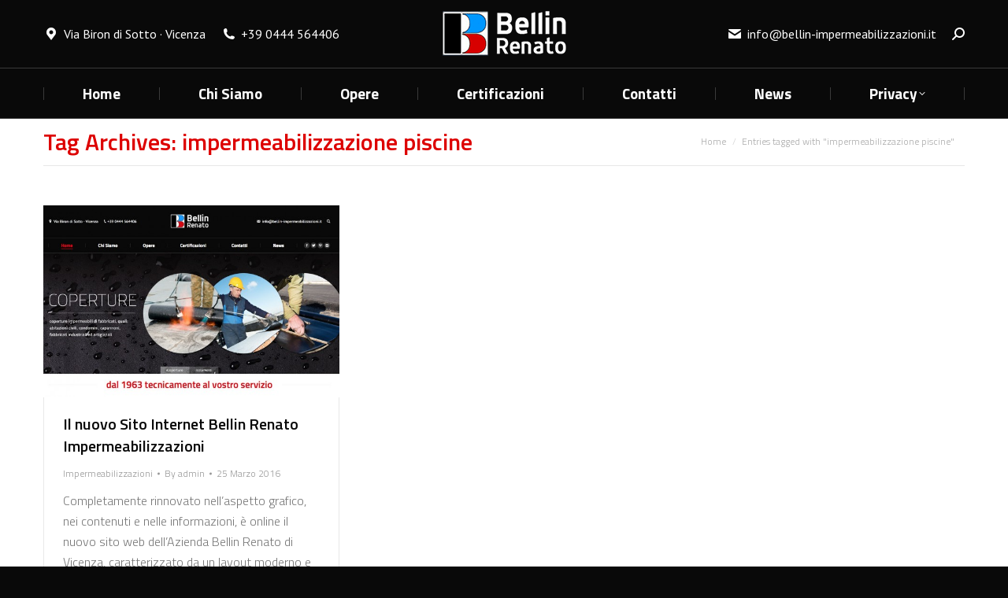

--- FILE ---
content_type: text/css; charset=utf-8
request_url: https://www.bellin-impermeabilizzazioni.it/wp-content/cache/min/1/wp-content/uploads/the7-css/post-type-dynamic.css?ver=1764758003
body_size: 985
content:
.accent-bg-mixin{color:#fff;background-color:#d00}.accent-gradient .accent-bg-mixin{background:#d00;background:-webkit-linear-gradient();background:linear-gradient()}.solid-bg-mixin{background-color:#fff}.header-color{color:#090909}.dt-mega-parent .sidebar-content .widget .header-color{color:#fff}#main .sidebar-content .header-color{color:#090909}.footer .header-color{color:#ccc}.color-base-transparent{color:#999}.sidebar-content .color-base-transparent{color:rgba(119,119,119,.5)}.footer .color-base-transparent{color:rgba(255,255,255,.5)}.outline-element-decoration .outline-decoration{-webkit-box-shadow:inset 0 0 0 1px #e8e8e8;box-shadow:inset 0 0 0 1px #e8e8e8}.shadow-element-decoration .shadow-decoration{-webkit-box-shadow:0 6px 18px rgba(0,0,0,.1);box-shadow:0 6px 18px rgba(0,0,0,.1)}.testimonial-item:not(.testimonial-item-slider),.testimonial-item .ts-viewport,.bg-on.team-container,.dt-team-shortcode.content-bg-on .team-container{background-color:#fff}.outline-element-decoration .testimonial-item:not(.testimonial-item-slider),.outline-element-decoration .testimonial-item .ts-viewport,.outline-element-decoration .bg-on.team-container,.outline-element-decoration .dt-team-shortcode.content-bg-on .team-container{-webkit-box-shadow:inset 0 0 0 1px #e8e8e8;box-shadow:inset 0 0 0 1px #e8e8e8}.shadow-element-decoration .testimonial-item:not(.testimonial-item-slider),.shadow-element-decoration .testimonial-item .ts-viewport,.shadow-element-decoration .bg-on.team-container,.shadow-element-decoration .dt-team-shortcode.content-bg-on .team-container{-webkit-box-shadow:0 6px 18px rgba(0,0,0,.1);box-shadow:0 6px 18px rgba(0,0,0,.1)}.dt-team-shortcode .team-content{font-size:13px;line-height:24px}.testimonial-item .testimonial-vcard .text-secondary,.testimonial-item .testimonial-vcard .text-primary,.testimonial-item .testimonial-vcard .text-primary *{color:#090909}.sidebar-content .testimonial-item .testimonial-vcard .text-secondary,.sidebar-content .testimonial-item .testimonial-vcard .text-primary,.sidebar-content .testimonial-item .testimonial-vcard .text-primary *{color:#090909}.footer .testimonial-item .testimonial-vcard .text-secondary,.footer .testimonial-item .testimonial-vcard .text-primary,.footer .testimonial-item .testimonial-vcard .text-primary *{color:#ccc}.testimonial-item .testimonial-vcard a.text-primary:hover,.testimonial-item .testimonial-vcard a.text-primary:hover *{text-decoration:underline}.team-author p{color:#090909;font:600 / "Titillium Web",Helvetica,Arial,Verdana,sans-serif;text-transform:none}.dt-team-shortcode .team-author p{font:300 / 26px "Titillium Web",Helvetica,Arial,Verdana,sans-serif;text-transform:none;color:#d00}.accent-gradient .dt-team-shortcode .team-author p{background:-webkit-linear-gradient();color:transparent;-webkit-background-clip:text;background-clip:text}@media all and (-ms-high-contrast:none){.accent-gradient .dt-team-shortcode .team-author p{color:#d00}}.dt-mega-parent .sidebar-content .widget .team-author p{font:300 13px / 24px "Titillium Web",Helvetica,Arial,Verdana,sans-serif;text-transform:none;color:rgba(255,255,255,.5)}.sidebar-content .team-author p{font:300 13px / 24px "Titillium Web",Helvetica,Arial,Verdana,sans-serif;text-transform:none;color:rgba(119,119,119,.5)}.footer .team-author p{font:300 13px / 24px "Titillium Web",Helvetica,Arial,Verdana,sans-serif;text-transform:none;color:rgba(255,255,255,.5)}.testimonial-vcard .text-secondary{color:#090909;line-height:22px;font-weight:700}.dt-mega-parent .sidebar-content .widget .testimonial-vcard .text-secondary{color:#fff}#main .sidebar-content .testimonial-vcard .text-secondary{color:#090909}.footer .testimonial-vcard .text-secondary{color:#ccc}#main .sidebar-content .widget .testimonial-vcard .text-secondary{color:rgba(119,119,119,.5)}.dt-testimonials-shortcode .testimonial-vcard .text-secondary{font-size:13px;line-height:24px;font-weight:400;color:#d00}.accent-gradient .dt-testimonials-shortcode .testimonial-vcard .text-secondary{background:-webkit-linear-gradient();color:transparent;-webkit-background-clip:text;background-clip:text}@media all and (-ms-high-contrast:none){.accent-gradient .dt-testimonials-shortcode .testimonial-vcard .text-secondary{color:#d00}}.dt-testimonials-shortcode .more-link{color:#d00}.testimonial-vcard .text-primary{color:#090909;font-size:13px;line-height:24px;font-weight:700}.dt-mega-parent .sidebar-content .widget .testimonial-vcard .text-primary{color:#fff}#main .sidebar-content .testimonial-vcard .text-primary{color:#090909}.footer .testimonial-vcard .text-primary{color:#ccc}.testimonial-vcard .text-primary *{color:#090909}.dt-mega-parent .sidebar-content .widget .testimonial-vcard .text-primary *{color:#fff}#main .sidebar-content .testimonial-vcard .text-primary *{color:#090909}.footer .testimonial-vcard .text-primary *{color:#ccc}.dt-testimonials-shortcode .testimonial-vcard .text-primary{font:normal normal / "Titillium Web",Helvetica,Arial,Verdana,sans-serif}.team-author-name,.team-author-name a{color:#090909;font:normal normal / "Titillium Web",Helvetica,Arial,Verdana,sans-serif}.content .team-author-name a:hover{color:#d00}.accent-gradient .content .team-author-name a:hover{background:-webkit-linear-gradient();color:transparent;-webkit-background-clip:text;background-clip:text}@media all and (-ms-high-contrast:none){.accent-gradient .content .team-author-name a:hover{color:#d00}}.widget .team-author-name,.widget .team-author-name a{font:600 / "Titillium Web",Helvetica,Arial,Verdana,sans-serif;text-transform:none;color:#090909}.dt-mega-parent .sidebar-content .widget .widget .team-author-name,.dt-mega-parent .sidebar-content .widget .widget .team-author-name a{color:#fff}#main .sidebar-content .widget .team-author-name,#main .sidebar-content .widget .team-author-name a{color:#090909}.footer .widget .team-author-name,.footer .widget .team-author-name a{color:#ccc}.team-author-name,.team-author-name a{color:#090909}.dt-mega-parent .sidebar-content .widget .team-author-name,.dt-mega-parent .sidebar-content .widget .team-author-name a{color:#fff}#main .sidebar-content .team-author-name,#main .sidebar-content .team-author-name a{color:#090909}.footer .team-author-name,.footer .team-author-name a{color:#ccc}.rsTitle{font:600 / "Titillium Web",Helvetica,Arial,Verdana,sans-serif;text-transform:none}.rsDesc{font:600 / "Titillium Web",Helvetica,Arial,Verdana,sans-serif;text-transform:none}@media screen and (max-width:1200px){.rsTitle{font:600 / "Titillium Web",Helvetica,Arial,Verdana,sans-serif}.rsDesc{font:600 / "Titillium Web",Helvetica,Arial,Verdana,sans-serif}}@media screen and (max-width:1024px){.rsTitle{font:600 / "Titillium Web",Helvetica,Arial,Verdana,sans-serif}.rsDesc{font:600 / "Titillium Web",Helvetica,Arial,Verdana,sans-serif}}@media screen and (max-width:800px){.rsTitle{font:600 / "Titillium Web",Helvetica,Arial,Verdana,sans-serif}.rsDesc{font:300 13px / 24px "Titillium Web",Helvetica,Arial,Verdana,sans-serif}}@media screen and (max-width:320px){.rsTitle{font:300 13px / 24px "Titillium Web",Helvetica,Arial,Verdana,sans-serif}.rsDesc{display:none!important;font:300 13px / 24px "Titillium Web",Helvetica,Arial,Verdana,sans-serif}}#main-slideshow .progress-spinner-left,#main-slideshow .progress-spinner-right{border-color:#dd0000!important}.slider-content .owl-dot:not(.active):not(:hover),.slider-content .owl-dot:not(.active):hover{-webkit-box-shadow:inset 0 0 0 2px rgba(119,119,119,.35);box-shadow:inset 0 0 0 2px rgba(119,119,119,.35)}.slider-content .owl-dot.active{-webkit-box-shadow:inset 0 0 0 20px rgba(119,119,119,.35);box-shadow:inset 0 0 0 20px rgba(119,119,119,.35)}.dt-mega-parent .sidebar-content .widget .slider-content .owl-dot:not(.active):not(:hover),.dt-mega-parent .sidebar-content .widget .slider-content .owl-dot:not(.active):hover{-webkit-box-shadow:inset 0 0 0 2px rgba(255,255,255,.35);box-shadow:inset 0 0 0 2px rgba(255,255,255,.35)}.dt-mega-parent .sidebar-content .widget .slider-content .owl-dot.active{-webkit-box-shadow:inset 0 0 0 20px rgba(255,255,255,.35);box-shadow:inset 0 0 0 20px rgba(255,255,255,.35)}.sidebar .slider-content .owl-dot:not(.active):not(:hover),.sidebar .slider-content .owl-dot:not(.active):hover,.sidebar-content .slider-content .owl-dot:not(.active):not(:hover),.sidebar-content .slider-content .owl-dot:not(.active):hover{-webkit-box-shadow:inset 0 0 0 2px rgba(119,119,119,.35);box-shadow:inset 0 0 0 2px rgba(119,119,119,.35)}.sidebar .slider-content .owl-dot.active,.sidebar-content .slider-content .owl-dot.active{-webkit-box-shadow:inset 0 0 0 20px rgba(119,119,119,.35);box-shadow:inset 0 0 0 20px rgba(119,119,119,.35)}.footer .slider-content .owl-dot:not(.active):not(:hover),.footer .slider-content .owl-dot:not(.active):hover{-webkit-box-shadow:inset 0 0 0 2px rgba(255,255,255,.35);box-shadow:inset 0 0 0 2px rgba(255,255,255,.35)}.footer .slider-content .owl-dot.active{-webkit-box-shadow:inset 0 0 0 20px rgba(255,255,255,.35);box-shadow:inset 0 0 0 20px rgba(255,255,255,.35)}

--- FILE ---
content_type: application/javascript; charset=utf-8
request_url: https://cs.iubenda.com/cookie-solution/confs/js/7832453.js
body_size: -242
content:
_iub.csRC = { consApiKey: 'oUJ9rfkyyLyRz3McrmXfL8HzlpbdckRX', showBranding: false, publicId: '7a6d1847-6db6-11ee-8bfc-5ad8d8c564c0', floatingGroup: false };
_iub.csEnabled = true;
_iub.csPurposes = [1,4,7,3,5];
_iub.cpUpd = 1645785572;
_iub.csT = 0.05;
_iub.googleConsentModeV2 = true;
_iub.totalNumberOfProviders = 6;
